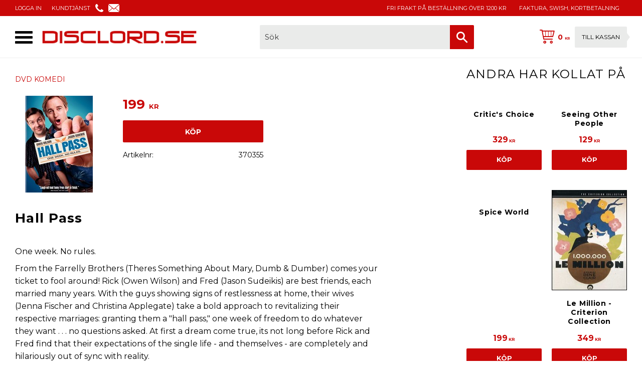

--- FILE ---
content_type: text/css
request_url: https://cdn.starwebserver.se/shops/disclord/themes/william/css/shop-custom.min.css?_=1700821598
body_size: 4648
content:
@charset "UTF-8";body,button,html,input,select,textarea{font-family:"Montserrat",sans-serif}body,html,input,select,textarea{color:#000}.slideshow-block .caption,h1,h2,h3,h4{font-family:"Montserrat",sans-serif;word-break:normal}h1{margin:0}h1.page-headline{font-size:1.375rem;font-weight:700;text-transform:uppercase}h1.product-name{font-size:1.625rem;font-weight:700;line-height:1.1em;margin-top:0;margin-bottom:1em}h2{font-size:1.5rem}a{color:#C90808}a:hover{color:#900000}#content,.site-footer-wrapper,.site-header-wrapper{max-width:1400px;margin-left:auto;margin-right:auto}.footer-region .control select{font-size:.875rem}#content{padding-bottom:70px}#shop-logo{height:34px;width:auto}#home{margin:auto 0}#site-header{background:#FFF;width:100%;position:relative}.fixed-site-header .site-header-wrapper{background-color:transparent}.site-header-content{padding:0}#site-header:before{content:"";position:absolute;bottom:0;left:0;right:0;height:42px;border-top:1px solid #efefef;border-bottom:1px solid #efefef}#site-header:after{content:"";background:#C90808;position:absolute;top:0;left:0;right:0;height:32px}.site-header .search-block input[type=search],.site-header .search-block-with-expand input[type=search]{background-color:#EAEBEA;padding:0;text-indent:10px;line-height:48px;-webkit-border-top-left-radius:2px;-webkit-border-bottom-left-radius:2px;-moz-border-radius-topleft:2px;-moz-border-radius-bottomleft:2px;border-top-left-radius:2px;border-bottom-left-radius:2px}.site-header .search-block button,.site-header .search-block-with-expand button{width:48px;height:48px;background:#C90808;padding:0;-webkit-border-top-right-radius:2px;-webkit-border-bottom-right-radius:2px;-moz-border-radius-topright:2px;-moz-border-radius-bottomright:2px;border-top-right-radius:2px;border-bottom-right-radius:2px;-webkit-border-top-left-radius:0;-webkit-border-bottom-left-radius:0;-moz-border-radius-topleft:0;-moz-border-radius-bottomleft:0;border-top-left-radius:0;border-bottom-left-radius:0}.site-header .search-block button:after,.site-header .search-block-with-expand button:after{height:48px;width:48px;line-height:48px;font-size:22px}#site-header input::-webkit-input-placeholder{color:#373737}#site-header input:-moz-placeholder{color:#373737}#site-header input::-moz-placeholder{color:#373737}#site-header input:-ms-input-placeholder{color:#373737}.header-region-1{color:#FFF;position:relative;z-index:1;height:32px;line-height:32px}.site-header .header-region-1 .menu a{color:#FFF}.header-region-1,.header-region-1 .control select,.header-region-1 .menu-level-1-title.menu-title{font-size:.6875rem}.header-region-1 .menu-level-1-title.menu-title{padding:0 10px;line-height:32px}.header-region-1 .menu-level-1-item:first-of-type a{padding-left:0}.site-header .header-region-1 .menu-block.custom .menu-level-1-title.menu-title-has-children{padding-right:28px}.site-header .header-region-1 .menu-block.custom .menu-level-1-title.menu-title-has-children:after{top:8px;right:12px;font-size:16px}.header-region-1 .block,.header-region-1 .block span,.header-region-1 .block a{display:-webkit-box;display:-moz-box;display:-ms-flexbox;display:-webkit-flex;display:flex}.site-header .header-region-1 .menu-block.custom .menu-level-2-title,.site-header .header-region-1 .menu-block.custom .menu-level-3-title,.site-header .header-region-1 .menu-block.custom .menu-level-4-title{background-color:#C90808}.header-icons.ace-text-block span{margin:auto 10px auto auto}.header-icons.ace-text-block img{height:16px;width:auto}.payment-logos.ace-text-block img{height:20px;width:auto}.header-region-1 .menu-block{margin:auto 0}.payment-logos.ace-text-block{margin:auto 10px auto auto}.header-icons.ace-text-block{margin:auto auto auto 0}.header-region-2{justify-content:center;-webkit-justify-content:center}.header-region-2 .search-block{margin-right:auto;margin-left:auto;width:500px;padding-top:18px;padding-bottom:18px}.header-region-2 .block:first-child{margin-left:auto}.header-region-2 .cart-block{margin-right:0;margin-left:auto}.header-region-3{justify-content:center;-webkit-justify-content:center}.header-region-3 .menu-block{height:42px}.site-header .header-region-3.header-item .menu-block .menu-level-1-title{font-size:.875rem;font-weight:700;background:transparent;-webkit-border-top-left-radius:2px;-webkit-border-top-right-radius:2px;-moz-border-radius-topleft:2px;-moz-border-radius-topright:2px;border-top-left-radius:2px;border-top-right-radius:2px;padding:0 10px;line-height:42px;color:#000;-webkit-transition:all .25 ease-out 0s;-moz-transition:all .25 ease-out 0s;-o-transition:all .25 ease-out 0s;transition:all 0.25s ease-out 0s;flex-flow:row wrap;-webkit-flex-flow:row wrap}.site-header .header-region-3.header-item .menu-block .menu-level-1-title.menu-title-has-children{padding-right:22px}.site-header .header-region-3.header-item .menu-block .menu-level-1-title.menu-title-has-children:after{top:12px;right:5px;padding-left:3px;font-size:18px}.header-region-3 .menu-block .menu-level-2-title,.header-region-3 .menu-block .menu-level-3-title,.header-region-3 .menu-block .menu-level-4-title{-webkit-transition:none;-moz-transition:none;-o-transition:none;transition:none}.desktop .site-header .header-region-3.header-item .menu-level-1-title:hover,.desktop .site-header .header-region-3.header-item .menu-item:hover .menu-level-1-title:only-child:hover,.desktop .site-header .header-region-3.header-item .menu-level-1-item:hover .menu-level-1-title{background-color:#C90808;color:#FFF}.site-header .header-region-3 .menu-block-with-flyout-menu a.menu-level-2-title,.site-header .header-region-3 .menu-block-with-flyout-menu a.menu-level-3-title,.site-header .header-region-3 .menu-block-with-flyout-menu a.menu-level-4-title{background-color:#C90808;font-weight:700;color:#FFF;font-size:.875rem}.site-header .menu-block-with-flyout-menu .menu-level-2-title.menu-title-has-children:after,.site-header .menu-block-with-flyout-menu .menu-level-3-title.menu-title-has-children:after,.site-header .menu-block-with-flyout-menu .menu-level-4-title.menu-title-has-children:after{top:8px}.site-header .menu-block-with-flyout-menu .menu-level-2-item:first-child .menu-level-2-title.menu-title-has-children:after,.site-header .menu-block-with-flyout-menu .menu-level-3-item:first-child .menu-level-3-title.menu-title-has-children:after,.site-header .menu-block-with-flyout-menu .menu-level-4-item:first-child .menu-level-4-title.menu-title-has-children:after{top:15px;right:12px;font-size:18px}.site-header .menu-block-with-flyout-menu .menu-level-2-item:first-child .menu-level-2-title,.site-header .menu-block-with-flyout-menu .menu-level-3-item:first-child .menu-level-3-title,.site-header .menu-block-with-flyout-menu .menu-level-4-item:first-child .menu-level-4-title{padding-top:12px}.site-header .menu-block-with-flyout-menu .menu-level-2-item:last-child .menu-level-2-title,.site-header .menu-block-with-flyout-menu .menu-level-3-item:last-child .menu-level-3-title,.site-header .menu-block-with-flyout-menu .menu-level-4-item:last-child .menu-level-4-title{padding-bottom:14px}.cart-header,.cart-item a{color:#C90808}.cart-header .price{font-size:.875rem}.cart-header:hover{color:#C90808}.cart-header .price{color:#C90808}.cart-icon:before{display:block;height:35px;width:32px;margin-top:4px}.cart-item-count .number{background:#C90808}.checkout-link{background-color:#C90808;-webkit-border-radius:2px;-moz-border-radius:2px;border-radius:2px}.desktop .checkout-link:hover{background-color:#900000}.shopping-cart-item h4{opacity:1;color:#000}.checkout-link.cart-action{line-height:42px;height:42px;background:#EAEBEA;padding:0 14px;margin-left:10px;color:#000;font-size:.75rem;position:relative;display:block}.checkout-link.cart-action:after{position:absolute;top:13px;right:-6px;content:"";width:0;height:0;margin-top:0;border-top:8px solid transparent;border-bottom:8px solid transparent;border-left:6px solid #EAEBEA;-webkit-transition:all 0.5s ease-out 0s;-moz-transition:all 0.5s ease-out 0s;-o-transition:all 0.5s ease-out 0s;transition:all 0.5s ease-out 0s}.desktop .checkout-link.cart-action:hover{background:#dcdddc;color:#000}.desktop .checkout-link.cart-action:hover:after{border-left:10px solid #dcdddc}.cart-has-items .checkout-link.cart-action{background:#C90808;color:#FFF;-webkit-border-radius:2px;-moz-border-radius:2px;border-radius:2px}.cart-has-items .checkout-link.cart-action:after{border-left:10px solid #C90808}.desktop .cart-has-items .checkout-link.cart-action:hover{background:#900000;color:#FFF}.desktop .cart-has-items .checkout-link.cart-action:hover:after{border-left:10px solid #900000}.cart-item-count .number{font-size:11px}.cart-content .cart-content-close,.cart-content .checkout-link{font-size:.875rem}.cart-item-count{margin-left:0}.desktop .off-canvas-cart .cart-content-close:hover{background:transparent}.modal-cart .cart-title{font-size:1.5rem}.modal-cart .cart-item a{color:#000}.modal-cart .shopping-cart-item h4{opacity:1;color:#555}.modal-cart .checkout-link.cart-action{display:none}.gallery-header>.gallery-layout{display:none}.pagination{margin-left:auto;margin-right:auto;flex-flow:column wrap;-webkit-flex-flow:column wrap;align-content:center;-webkit-align-content:center;overflow:hidden}.pagination ul{margin-left:auto;margin-right:auto}.pagination li{display:block}.pagination p{font-size:.875rem;margin-top:3px;margin-right:auto;margin-left:auto}.pagination li a,.pagination li span{background-color:#C90808;width:26px;height:26px;-webkit-border-radius:2px;-moz-border-radius:2px;border-radius:2px;-webkit-transition:all 0.5s ease-out 0s;-moz-transition:all 0.5s ease-out 0s;-o-transition:all 0.5s ease-out 0s;transition:all 0.5s ease-out 0s;text-indent:0;text-align:center;font-size:.75rem}.pagination li.next a,.pagination li.previous a,.pagination li.next span,.pagination li.previous span{text-indent:300px}.pagination li.active a{background-color:#900000}.desktop .pagination li a:hover{background-color:#900000;text-decoration:none}.product-list>.pagination{padding-top:20px}.gallery h3{font-weight:700}#main-content .gallery-item .product-offer{float:none;width:100%;position:absolute;bottom:0;left:0;right:0;text-align:center}.gallery-item .button{position:absolute;bottom:20px;right:0;top:auto;left:0;height:40px;line-height:38px;opacity:1;padding:0 20px;margin:0 auto;width:100%;-webkit-transition:all 0.5s ease-out 0s;-moz-transition:all 0.5s ease-out 0s;-o-transition:all 0.5s ease-out 0s;transition:all 0.5s ease-out 0s}.desktop .gallery-info-link:hover,.gallery-info-link{color:#000}.products-gallery .details,.related-products-gallery .details{padding:10px 0 40px 0}.product-list>h2{margin-top:0}.products-gallery .product-price,.related-products-gallery .product-price{margin-top:.4em;font-weight:700}.products.gallery h3{font-size:.875rem}.product-list-block{width:100%}.button,.cart-content-close,.product-status-checkout-link,button{background-color:#C90808;-webkit-border-radius:2px;-moz-border-radius:2px;border-radius:2px;font-size:.875rem;font-weight:700}.desktop .button:hover,.desktop .cart-content-close:hover,.desktop .product-status-checkout-link:hover,.desktop button:hover,.desktop input[type=submit]:hover,.desktop input[type=button]:hover{background-color:#900000}.menu a{-webkit-transition:all 0.5s ease-out 0s;-moz-transition:all 0.5s ease-out 0s;-o-transition:all 0.5s ease-out 0s;transition:all 0.5s ease-out 0s}.menu a:hover{text-decoration:none}#content-sidebar .menu-level-1-title,#content-sidebar .menu-level-2-title,#content-sidebar .menu-level-3-title,#content-sidebar .menu-level-4-title{font-size:.875rem}#start-page .product-list-block:first-of-type{margin-top:0}.category-block{margin-left:0;font-size:.875rem}#product-list-page .breadcrumbs{display:none}#product-list-page .sort-order{position:absolute;top:-54px;right:0}.dynamic-product-info{display:-webkit-box;display:-moz-box;display:-ms-flexbox;display:-webkit-flex;display:flex;flex-flow:row wrap;-webkit-flex-flow:row wrap;width:100%}#product-page .has-product-block>.product-block{display:-webkit-box;display:-moz-box;display:-ms-flexbox;display:-webkit-flex;display:flex;flex-flow:row wrap!important;-webkit-flex-flow:row wrap!important;margin-left:0;width:100%;max-width:none}article.region{display:-webkit-box;display:-moz-box;display:-ms-flexbox;display:-webkit-flex;display:flex;flex-flow:row wrap;-webkit-flex-flow:row wrap}#product-page .product-block>.product-overview{width:60%}.product-offer>.add-to-cart-form{max-width:none;margin-top:15px}.add-to-cart-wrap .quantity-field{display:none}#product-page .breadcrumbs{width:100%}#product-page .product-header{float:none;width:100%;margin-top:10px}.ace-text-block.addwish{margin-bottom:40px}.ace-text-block.addwish.right{width:calc(34% - 30px);margin:0 0 auto auto;margin-left:30px;max-width:320px}.ace-text-block.addwish.bottom-first,.ace-text-block.addwish.bottom-last{width:100%}.dynamic-product-info>.product-media{position:relative;width:auto;float:none;padding:0 20px;margin-right:40px}.product-offer>.klarna-widget{padding-top:20px;width:100%;display:none}#product-page .social-sharing{margin:0}#product-page .social-sharing h3{margin:0;font-size:.875rem;letter-spacing:0}.product-details{font-size:.875rem;max-width:100%;margin-top:16px;margin-bottom:16px}.social-sharing p{margin-top:4px}.product-long-description table{margin:30px 0;width:100%}.product-long-description{padding-bottom:30px}.product-long-description b,.product-long-description strong{font-weight:400}.product-offer .product-price{font-size:1.625rem;margin-top:25px}.dynamic-product-info>aside.product-offer{max-width:280px}.product-status-checkout-link b:after{top:-5px;font-size:21px}.payment-shipping-method.checked .description{font-size:.875rem;line-height:1.2em}.quantity-field .unit{display:none}.product-media figure img{position:relative;-webkit-transform:none;transform:none}.product-media figure .img-wrap{-webkit-transform:none;transform:none;position:relative;cursor:default}.product-media figure .figure-content{position:relative}.product-media figure:before{padding-top:0}#customer-info-page .customer-info-block{margin-left:0;margin-right:0;margin-top:0;width:100%}#support-page #main-content .form-block{width:50%;margin-left:0;margin-right:auto;margin-top:0}#support-page #main-content .text-block{width:calc(50% - 50px);margin-left:50px;margin-right:0}.search-results-block{width:100%}.checkout-cart h3,.import-cart h3,.payment-shipping-methods h3{font-size:.875rem;line-height:1.2em;margin-top:0;color:#000;letter-spacing:0}.checkout-cart h4,.import-cart h4{font-size:.75rem;opacity:1;color:#555}.checkout-block h2{font-size:1.25rem;font-weight:700;letter-spacing:0;text-transform:uppercase}#checkout-page .group-items .group-item{-webkit-flex:1;flex:1}#checkout-page .group-items .group-item label span{font-size:.875rem;line-height:1.1em;margin-bottom:20px}.theme-checkout-layout-1 .cart,.theme-checkout-layout-1 .info-wrap,.theme-checkout-layout-2 .addresses,.theme-checkout-layout-2 .cart,.theme-checkout-layout-2 .select-wrap{padding:0}.summary .grand-total{font-size:1.125rem;font-weight:700;margin-top:10px}.summary p{opacity:1;font-size:.875rem}#checkout-page .quantity-count{margin-top:-6px}#customer-info-form>h2{display:none}#checkout-page.theme-checkout-layout-1 .shipping-methods,#checkout-page.theme-checkout-layout-1 .select-wrap{margin-top:0}.breadcrumb{font-size:.875rem;color:#C90808}.breadcrumbs{font-size:.875rem;opacity:1}.price{color:#C90808;font-weight:700}.quantity-field .unit{font-size:.75rem;opacity:1}.error .caption,.has-field-content .caption{font-size:.75rem;opacity:1}.quantity-field .unit{line-height:1.5em;padding-bottom:5px;padding-left:5px}.control .sort-by-select{font-size:.875rem;padding-right:20px}.desktop .modal-cart-close:hover{background:transparent}.control input[type=text],.control input[type=password],.control input[type=email],.control input[type=number],.control input[type=tel],.control input[type=url],.control input[type=file],.control select,.control textarea{font-size:.875rem}.no-products{display:none}.autocomplete-suggestions{overflow:hidden}.product-stock-status,.stock-status,.cart-item .sku:before{display:none}.off-canvas-nav{font-size:.875rem;background:#EAEBEA}.off-canvas-nav .toggle-child-menu{font-size:20px;height:40px}.desktop .off-canvas-nav .menu-title:hover{text-decoration:none}.off-canvas-nav h2{padding-left:10px;text-transform:uppercase;color:#C90808;font-size:1rem}.off-canvas-nav .toggle-child-menu{height:34px;line-height:34px}.off-canvas-nav nav{margin-bottom:20px}.off-canvas-nav .menu-level-2-item .toggle-child-menu{height:20px;line-height:20px}#site-footer{border-top:1px solid #efefef}.site-footer-content{flex-flow:row wrap;-webkit-flex-flow:row wrap;-webkit-align-items:flex-start;align-items:flex-start;font-size:.875rem;line-height:1.2em}.site-footer-wrapper{padding-top:40px}.site-footer-content .newsletter-text.one.column-content,.site-footer .newsletter-block{width:calc(34% - 40px);margin-left:40px;margin-bottom:10px;margin-top:0}.klarna-box.ace-text-block{width:calc(30% - 40px);margin-left:40px;margin-bottom:10px;margin-top:0}.site-footer-content .two-column-text.one.column-content,.site-footer-content .custom.two.column-content{width:calc(36% - 40px);margin-left:40px;margin-bottom:15px;margin-top:0}.site-footer-content .custom.two.column-content img{height:34px;width:auto}.klarna-box.ace-text-block{margin-right:0;-webkit-align-self:flex-start;align-self:flex-start;position:relative}.klarna-box.ace-text-block .klarna-widget{position:absolute!important;top:0;right:0}.site-footer-content .newsletter-text.one.column-content{margin-right:0;margin-left:0}.site-footer-content .two-column-text.one.column-content{margin-right:auto}.site-footer-content .custom.two.column-content{margin-right:auto}.site-footer .newsletter-block{margin-right:0;margin-left:0}.site-footer .newsletter-block h3{display:none}.site-footer .newsletter-subscribe-button{font-size:.875rem}.site-footer .newsletter-block input[type=email]{background:#EAEBEA;font-size:.875rem}.software-by-starweb{width:100%;padding-top:20px}#mobile-menu{top:57px;z-index:300}.mobile .header-item-1{padding-left:0}.mobile #site-header:before{border-top:0}.mobile #home{margin:auto auto auto 50px}.mobile .header-item.header-region-1 .menu-block{display:block}.mobile .pagination li a,.mobile .pagination li span{width:48px;height:48px;line-height:48px}@media only screen and (max-width:1600px){.products-gallery .gallery-item,.products-gallery.gallery-layout-4 .gallery-item{width:calc(12.5% - 20px)}.quick-search-results{position:absolute}}@media only screen and (max-width:1400px){.header-region-3 .menu-block,.mobile .header-item.header-region-1 .menu-block{display:none}#site-header:before{border-top:0}#mobile-menu{display:block}#home,.mobile #home{margin:auto auto auto 50px}.header-region-2 .search-block{width:50%}}@media only screen and (max-width:1000px){.products-gallery .gallery-item,.products-gallery.gallery-layout-4 .gallery-item{width:calc(14.28% - 20px)}.header-region-2 .block:first-child{margin-left:20px}.header-region-2 .search-block{width:200px}.theme-checkout-layout-2 .info-wrap{border:0}}@media only screen and (max-width:980px){.header-item-2{justify-content:flex-start;-webkit-justify-content:flex-start;flex-flow:column wrap;-webkit-flex-flow:column wrap;position:relative}#home,.mobile #home{margin-top:20px}#mobile-menu{top:52px}.header-region-2 .cart-block{position:absolute;top:20px;right:0}.header-item-1{padding-left:0}.header-region-2 .search-block,.header-region-2 .block:first-child{margin-right:auto;margin-left:auto;width:100%;max-width:500px}.klarna-box.ace-text-block .klarna-widget{position:static!important}.software-by-starweb{-webkit-box-ordinal-group:100;-moz-box-ordinal-group:100;-ms-flex-order:100;-webkit-order:100;order:100}.klarna-box.ace-text-block{-webkit-box-ordinal-group:10;-moz-box-ordinal-group:10;-ms-flex-order:10;-webkit-order:10;order:10}.custom.two.column-content{-webkit-box-ordinal-group:4;-moz-box-ordinal-group:4;-ms-flex-order:4;-webkit-order:4;order:4}.two-column-text.two-column-text.one.column-content{-webkit-box-ordinal-group:3;-moz-box-ordinal-group:3;-ms-flex-order:3;-webkit-order:3;order:3}.site-footer .newsletter-block{-webkit-box-ordinal-group:2;-moz-box-ordinal-group:2;-ms-flex-order:2;-webkit-order:2;order:2}.newsletter-text.ace-text-block{-webkit-box-ordinal-group:1;-moz-box-ordinal-group:1;-ms-flex-order:1;-webkit-order:1;order:1;margin-bottom:20px}.two-column-text.one.column-content .column{margin-bottom:10px}.site-footer-content .two-column-text.one.column-content,.site-footer-content .newsletter-text.one.column-content,.site-footer-content .custom.two.column-content,.site-footer .newsletter-block,.klarna-box.ace-text-block{width:100%;margin-left:0;text-align:center}.site-footer-content .custom.two.column-content{max-width:500px;margin-left:auto;margin-right:auto}.newsletter-block .content{max-width:400px;margin:0 auto 30px auto;margin-right:auto}#content{padding-bottom:40px}}@media only screen and (max-width:900px){.products-gallery .gallery-item,.products-gallery.gallery-layout-4 .gallery-item{width:calc(16.6666% - 20px)}.dynamic-product-info>.product-media{padding:0 10px}#support-page #main-content .form-block{width:100%}#support-page #main-content .text-block{width:100%;margin-left:0;margin-top:30px}}@media only screen and (max-width:700px){.header-region-1.header-item .menu-block{display:none}.header-region-2{flex-flow:row wrap;-webkit-flex-flow:row wrap;align-content:flex-start;-webkit-align-content:flex-start}.header-region-2 .cart-block{position:static}.header-region-2 .search-block,.header-region-2 .block:first-child{margin-left:0;width:auto;max-width:100%}#content,.site-footer-wrapper,.site-header-wrapper{padding-left:10px;padding-right:10px}.products-gallery .gallery-item,.products-gallery.gallery-layout-4 .gallery-item{width:calc(20% - 20px)}article.region{flex-flow:column nowrap;-webkit-flex-flow:column nowrap}.ace-text-block.addwish.right{width:100%;max-width:none;margin:0 0 30px 0}#product-page .has-product-block>.product-block{width:100%;max-width:none}#product-page .product-block>.product-overview{width:100%}.dynamic-product-info>.product-media{width:40%;margin-right:0}.dynamic-product-info>aside.product-offer{width:calc(60% - 20px);margin-left:20px}.dynamic-product-info>.product-media{padding:0}#customer-info-form{margin-top:20px;margin-bottom:20px}}@media only screen and (max-width:600px){.cart-header .price{display:none}.products-gallery .gallery-item,.products-gallery.gallery-layout-4 .gallery-item{width:calc(25% - 20px)}h2{font-size:1.25rem}#content{padding-top:20px}.pagination li{display:none;margin-right:5px;margin-left:5px}}@media only screen and (max-width:500px){.header-icons.ace-text-block{display:none}.payment-logos.ace-text-block,.usp.ace-text-block{margin:auto}.cart-header .price{display:none}.products-gallery .gallery-item,.products-gallery.gallery-layout-4 .gallery-item{width:calc(33.333% - 10px)}#shop-logo{height:26px;width:auto}.header-region-2 .cart-block{position:absolute;top:11px;right:0}#mobile-menu{top:47px}.header-region-2 .search-block,.header-region-2 .block:first-child{width:100%}.checkout-link.cart-action{display:none}#home,.mobile #home{margin:20px auto auto auto;padding-right:15px}.product-add-to-cart-action{padding-left:10px;padding-right:10px}.dynamic-product-info>aside.product-offer,.product-offer>.klarna-widget{max-width:190px}.quantity-field .control input{-webkit-flex:none;flex:none}}@media only screen and (max-width:374px){.usp.ace-text-block{display:none}#shop-logo{height:22px}#mobile-menu{top:45px}.header-region-2 .cart-block{top:9px}}@media only screen and (max-width:300px){.products-gallery .gallery-item,.products-gallery.gallery-layout-4 .gallery-item{width:calc(50% - 10px)}}.cart-content .db-cart-message{display:none}#checkout-page .vat{display:none}#checkout-page .payment-shipping-methods{display:none}#checkout-page .login{display:none}#checkout-page .stock-status{display:none}#product-page .manufacturer-related-products{display:none}#product-page .product-manufacturer{display:none}.ie-11.has-visible-off-canvas-cart #page-container:after{display:none}.user-info-legal-notice{display:none}.aw-item-sidebar{width:calc(40% - 20px)!important}#product-page .has-product-block>.product-block{flex-flow:row wrap;-webkit-flex-flow:row wrap}@media only screen and (min-width:701px){.ace-text-block.addwish.right{margin-top:-290px}}@media only screen and (max-width:700px){.aw-item-sidebar{width:calc(40% - 20px)!important}}@media only screen and (max-width:500px){.aw-item-sidebar{width:calc(33.33333% - 20px)!important}}.autocomplete-suggestions{display:none!important}.class-hide{display:none!important}.site-footer-content .two-column-text.one.column-content,.site-footer-content .custom.two.column-content{width:calc(68% - 27px)}.site-footer-content .two-column-text.one.column-content .footer-klarna-logo img,.site-footer-content .custom.two.column-content .footer-klarna-logo img{height:100px;width:auto;margin-left:auto;margin-right:0;margin-top:-.5rem}@media only screen and (max-width:980px){.site-footer-content .two-column-text.one.column-content,.site-footer-content .custom.two.column-content{width:calc(100% - 40px)}.site-footer-content .two-column-text.one.column-content .footer-klarna-logo img,.site-footer-content .custom.two.column-content .footer-klarna-logo img{margin-left:auto;margin-right:auto;margin-top:0}}.newsletter-block .content{display:flex;position:relative;margin-top:1.5rem}.newsletter-block .content::before{content:"Prenumerera på nyhetsbrevet";position:absolute;top:-33px;font-weight:700}.footer-region p.class-blue-ray-text{margin-top:-.5rem;margin-bottom:1.5rem}.products-gallery figure img{width:100%}.social-sharing-block{margin-left:0}